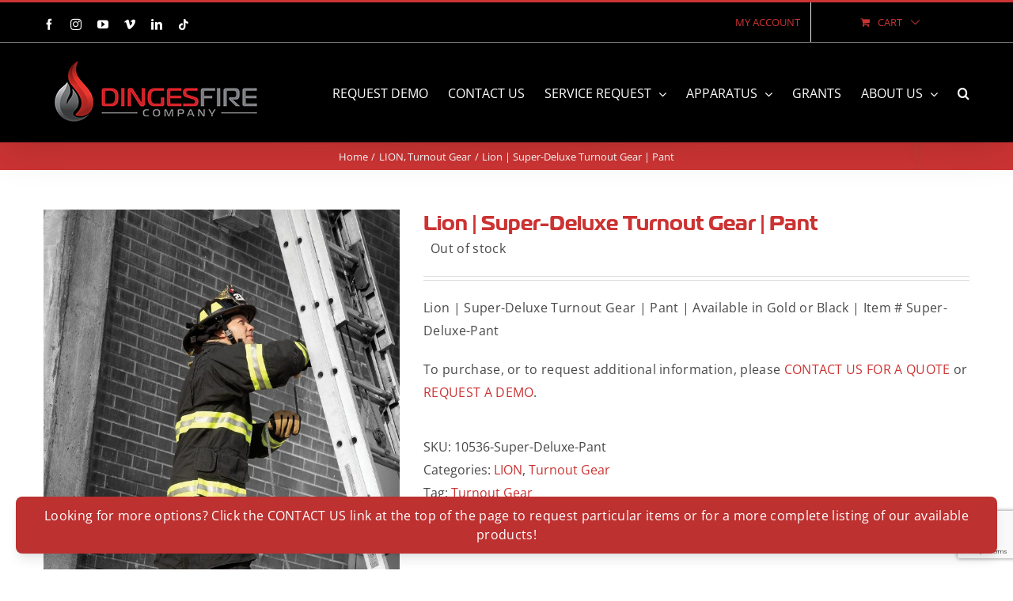

--- FILE ---
content_type: text/html; charset=utf-8
request_url: https://www.google.com/recaptcha/api2/anchor?ar=1&k=6LfHrSkUAAAAAPnKk5cT6JuKlKPzbwyTYuO8--Vr&co=aHR0cHM6Ly93d3cuZGluZ2VzZmlyZS5jb206NDQz&hl=en&v=PoyoqOPhxBO7pBk68S4YbpHZ&size=invisible&anchor-ms=20000&execute-ms=30000&cb=yzzlmfmn2yz8
body_size: 49399
content:
<!DOCTYPE HTML><html dir="ltr" lang="en"><head><meta http-equiv="Content-Type" content="text/html; charset=UTF-8">
<meta http-equiv="X-UA-Compatible" content="IE=edge">
<title>reCAPTCHA</title>
<style type="text/css">
/* cyrillic-ext */
@font-face {
  font-family: 'Roboto';
  font-style: normal;
  font-weight: 400;
  font-stretch: 100%;
  src: url(//fonts.gstatic.com/s/roboto/v48/KFO7CnqEu92Fr1ME7kSn66aGLdTylUAMa3GUBHMdazTgWw.woff2) format('woff2');
  unicode-range: U+0460-052F, U+1C80-1C8A, U+20B4, U+2DE0-2DFF, U+A640-A69F, U+FE2E-FE2F;
}
/* cyrillic */
@font-face {
  font-family: 'Roboto';
  font-style: normal;
  font-weight: 400;
  font-stretch: 100%;
  src: url(//fonts.gstatic.com/s/roboto/v48/KFO7CnqEu92Fr1ME7kSn66aGLdTylUAMa3iUBHMdazTgWw.woff2) format('woff2');
  unicode-range: U+0301, U+0400-045F, U+0490-0491, U+04B0-04B1, U+2116;
}
/* greek-ext */
@font-face {
  font-family: 'Roboto';
  font-style: normal;
  font-weight: 400;
  font-stretch: 100%;
  src: url(//fonts.gstatic.com/s/roboto/v48/KFO7CnqEu92Fr1ME7kSn66aGLdTylUAMa3CUBHMdazTgWw.woff2) format('woff2');
  unicode-range: U+1F00-1FFF;
}
/* greek */
@font-face {
  font-family: 'Roboto';
  font-style: normal;
  font-weight: 400;
  font-stretch: 100%;
  src: url(//fonts.gstatic.com/s/roboto/v48/KFO7CnqEu92Fr1ME7kSn66aGLdTylUAMa3-UBHMdazTgWw.woff2) format('woff2');
  unicode-range: U+0370-0377, U+037A-037F, U+0384-038A, U+038C, U+038E-03A1, U+03A3-03FF;
}
/* math */
@font-face {
  font-family: 'Roboto';
  font-style: normal;
  font-weight: 400;
  font-stretch: 100%;
  src: url(//fonts.gstatic.com/s/roboto/v48/KFO7CnqEu92Fr1ME7kSn66aGLdTylUAMawCUBHMdazTgWw.woff2) format('woff2');
  unicode-range: U+0302-0303, U+0305, U+0307-0308, U+0310, U+0312, U+0315, U+031A, U+0326-0327, U+032C, U+032F-0330, U+0332-0333, U+0338, U+033A, U+0346, U+034D, U+0391-03A1, U+03A3-03A9, U+03B1-03C9, U+03D1, U+03D5-03D6, U+03F0-03F1, U+03F4-03F5, U+2016-2017, U+2034-2038, U+203C, U+2040, U+2043, U+2047, U+2050, U+2057, U+205F, U+2070-2071, U+2074-208E, U+2090-209C, U+20D0-20DC, U+20E1, U+20E5-20EF, U+2100-2112, U+2114-2115, U+2117-2121, U+2123-214F, U+2190, U+2192, U+2194-21AE, U+21B0-21E5, U+21F1-21F2, U+21F4-2211, U+2213-2214, U+2216-22FF, U+2308-230B, U+2310, U+2319, U+231C-2321, U+2336-237A, U+237C, U+2395, U+239B-23B7, U+23D0, U+23DC-23E1, U+2474-2475, U+25AF, U+25B3, U+25B7, U+25BD, U+25C1, U+25CA, U+25CC, U+25FB, U+266D-266F, U+27C0-27FF, U+2900-2AFF, U+2B0E-2B11, U+2B30-2B4C, U+2BFE, U+3030, U+FF5B, U+FF5D, U+1D400-1D7FF, U+1EE00-1EEFF;
}
/* symbols */
@font-face {
  font-family: 'Roboto';
  font-style: normal;
  font-weight: 400;
  font-stretch: 100%;
  src: url(//fonts.gstatic.com/s/roboto/v48/KFO7CnqEu92Fr1ME7kSn66aGLdTylUAMaxKUBHMdazTgWw.woff2) format('woff2');
  unicode-range: U+0001-000C, U+000E-001F, U+007F-009F, U+20DD-20E0, U+20E2-20E4, U+2150-218F, U+2190, U+2192, U+2194-2199, U+21AF, U+21E6-21F0, U+21F3, U+2218-2219, U+2299, U+22C4-22C6, U+2300-243F, U+2440-244A, U+2460-24FF, U+25A0-27BF, U+2800-28FF, U+2921-2922, U+2981, U+29BF, U+29EB, U+2B00-2BFF, U+4DC0-4DFF, U+FFF9-FFFB, U+10140-1018E, U+10190-1019C, U+101A0, U+101D0-101FD, U+102E0-102FB, U+10E60-10E7E, U+1D2C0-1D2D3, U+1D2E0-1D37F, U+1F000-1F0FF, U+1F100-1F1AD, U+1F1E6-1F1FF, U+1F30D-1F30F, U+1F315, U+1F31C, U+1F31E, U+1F320-1F32C, U+1F336, U+1F378, U+1F37D, U+1F382, U+1F393-1F39F, U+1F3A7-1F3A8, U+1F3AC-1F3AF, U+1F3C2, U+1F3C4-1F3C6, U+1F3CA-1F3CE, U+1F3D4-1F3E0, U+1F3ED, U+1F3F1-1F3F3, U+1F3F5-1F3F7, U+1F408, U+1F415, U+1F41F, U+1F426, U+1F43F, U+1F441-1F442, U+1F444, U+1F446-1F449, U+1F44C-1F44E, U+1F453, U+1F46A, U+1F47D, U+1F4A3, U+1F4B0, U+1F4B3, U+1F4B9, U+1F4BB, U+1F4BF, U+1F4C8-1F4CB, U+1F4D6, U+1F4DA, U+1F4DF, U+1F4E3-1F4E6, U+1F4EA-1F4ED, U+1F4F7, U+1F4F9-1F4FB, U+1F4FD-1F4FE, U+1F503, U+1F507-1F50B, U+1F50D, U+1F512-1F513, U+1F53E-1F54A, U+1F54F-1F5FA, U+1F610, U+1F650-1F67F, U+1F687, U+1F68D, U+1F691, U+1F694, U+1F698, U+1F6AD, U+1F6B2, U+1F6B9-1F6BA, U+1F6BC, U+1F6C6-1F6CF, U+1F6D3-1F6D7, U+1F6E0-1F6EA, U+1F6F0-1F6F3, U+1F6F7-1F6FC, U+1F700-1F7FF, U+1F800-1F80B, U+1F810-1F847, U+1F850-1F859, U+1F860-1F887, U+1F890-1F8AD, U+1F8B0-1F8BB, U+1F8C0-1F8C1, U+1F900-1F90B, U+1F93B, U+1F946, U+1F984, U+1F996, U+1F9E9, U+1FA00-1FA6F, U+1FA70-1FA7C, U+1FA80-1FA89, U+1FA8F-1FAC6, U+1FACE-1FADC, U+1FADF-1FAE9, U+1FAF0-1FAF8, U+1FB00-1FBFF;
}
/* vietnamese */
@font-face {
  font-family: 'Roboto';
  font-style: normal;
  font-weight: 400;
  font-stretch: 100%;
  src: url(//fonts.gstatic.com/s/roboto/v48/KFO7CnqEu92Fr1ME7kSn66aGLdTylUAMa3OUBHMdazTgWw.woff2) format('woff2');
  unicode-range: U+0102-0103, U+0110-0111, U+0128-0129, U+0168-0169, U+01A0-01A1, U+01AF-01B0, U+0300-0301, U+0303-0304, U+0308-0309, U+0323, U+0329, U+1EA0-1EF9, U+20AB;
}
/* latin-ext */
@font-face {
  font-family: 'Roboto';
  font-style: normal;
  font-weight: 400;
  font-stretch: 100%;
  src: url(//fonts.gstatic.com/s/roboto/v48/KFO7CnqEu92Fr1ME7kSn66aGLdTylUAMa3KUBHMdazTgWw.woff2) format('woff2');
  unicode-range: U+0100-02BA, U+02BD-02C5, U+02C7-02CC, U+02CE-02D7, U+02DD-02FF, U+0304, U+0308, U+0329, U+1D00-1DBF, U+1E00-1E9F, U+1EF2-1EFF, U+2020, U+20A0-20AB, U+20AD-20C0, U+2113, U+2C60-2C7F, U+A720-A7FF;
}
/* latin */
@font-face {
  font-family: 'Roboto';
  font-style: normal;
  font-weight: 400;
  font-stretch: 100%;
  src: url(//fonts.gstatic.com/s/roboto/v48/KFO7CnqEu92Fr1ME7kSn66aGLdTylUAMa3yUBHMdazQ.woff2) format('woff2');
  unicode-range: U+0000-00FF, U+0131, U+0152-0153, U+02BB-02BC, U+02C6, U+02DA, U+02DC, U+0304, U+0308, U+0329, U+2000-206F, U+20AC, U+2122, U+2191, U+2193, U+2212, U+2215, U+FEFF, U+FFFD;
}
/* cyrillic-ext */
@font-face {
  font-family: 'Roboto';
  font-style: normal;
  font-weight: 500;
  font-stretch: 100%;
  src: url(//fonts.gstatic.com/s/roboto/v48/KFO7CnqEu92Fr1ME7kSn66aGLdTylUAMa3GUBHMdazTgWw.woff2) format('woff2');
  unicode-range: U+0460-052F, U+1C80-1C8A, U+20B4, U+2DE0-2DFF, U+A640-A69F, U+FE2E-FE2F;
}
/* cyrillic */
@font-face {
  font-family: 'Roboto';
  font-style: normal;
  font-weight: 500;
  font-stretch: 100%;
  src: url(//fonts.gstatic.com/s/roboto/v48/KFO7CnqEu92Fr1ME7kSn66aGLdTylUAMa3iUBHMdazTgWw.woff2) format('woff2');
  unicode-range: U+0301, U+0400-045F, U+0490-0491, U+04B0-04B1, U+2116;
}
/* greek-ext */
@font-face {
  font-family: 'Roboto';
  font-style: normal;
  font-weight: 500;
  font-stretch: 100%;
  src: url(//fonts.gstatic.com/s/roboto/v48/KFO7CnqEu92Fr1ME7kSn66aGLdTylUAMa3CUBHMdazTgWw.woff2) format('woff2');
  unicode-range: U+1F00-1FFF;
}
/* greek */
@font-face {
  font-family: 'Roboto';
  font-style: normal;
  font-weight: 500;
  font-stretch: 100%;
  src: url(//fonts.gstatic.com/s/roboto/v48/KFO7CnqEu92Fr1ME7kSn66aGLdTylUAMa3-UBHMdazTgWw.woff2) format('woff2');
  unicode-range: U+0370-0377, U+037A-037F, U+0384-038A, U+038C, U+038E-03A1, U+03A3-03FF;
}
/* math */
@font-face {
  font-family: 'Roboto';
  font-style: normal;
  font-weight: 500;
  font-stretch: 100%;
  src: url(//fonts.gstatic.com/s/roboto/v48/KFO7CnqEu92Fr1ME7kSn66aGLdTylUAMawCUBHMdazTgWw.woff2) format('woff2');
  unicode-range: U+0302-0303, U+0305, U+0307-0308, U+0310, U+0312, U+0315, U+031A, U+0326-0327, U+032C, U+032F-0330, U+0332-0333, U+0338, U+033A, U+0346, U+034D, U+0391-03A1, U+03A3-03A9, U+03B1-03C9, U+03D1, U+03D5-03D6, U+03F0-03F1, U+03F4-03F5, U+2016-2017, U+2034-2038, U+203C, U+2040, U+2043, U+2047, U+2050, U+2057, U+205F, U+2070-2071, U+2074-208E, U+2090-209C, U+20D0-20DC, U+20E1, U+20E5-20EF, U+2100-2112, U+2114-2115, U+2117-2121, U+2123-214F, U+2190, U+2192, U+2194-21AE, U+21B0-21E5, U+21F1-21F2, U+21F4-2211, U+2213-2214, U+2216-22FF, U+2308-230B, U+2310, U+2319, U+231C-2321, U+2336-237A, U+237C, U+2395, U+239B-23B7, U+23D0, U+23DC-23E1, U+2474-2475, U+25AF, U+25B3, U+25B7, U+25BD, U+25C1, U+25CA, U+25CC, U+25FB, U+266D-266F, U+27C0-27FF, U+2900-2AFF, U+2B0E-2B11, U+2B30-2B4C, U+2BFE, U+3030, U+FF5B, U+FF5D, U+1D400-1D7FF, U+1EE00-1EEFF;
}
/* symbols */
@font-face {
  font-family: 'Roboto';
  font-style: normal;
  font-weight: 500;
  font-stretch: 100%;
  src: url(//fonts.gstatic.com/s/roboto/v48/KFO7CnqEu92Fr1ME7kSn66aGLdTylUAMaxKUBHMdazTgWw.woff2) format('woff2');
  unicode-range: U+0001-000C, U+000E-001F, U+007F-009F, U+20DD-20E0, U+20E2-20E4, U+2150-218F, U+2190, U+2192, U+2194-2199, U+21AF, U+21E6-21F0, U+21F3, U+2218-2219, U+2299, U+22C4-22C6, U+2300-243F, U+2440-244A, U+2460-24FF, U+25A0-27BF, U+2800-28FF, U+2921-2922, U+2981, U+29BF, U+29EB, U+2B00-2BFF, U+4DC0-4DFF, U+FFF9-FFFB, U+10140-1018E, U+10190-1019C, U+101A0, U+101D0-101FD, U+102E0-102FB, U+10E60-10E7E, U+1D2C0-1D2D3, U+1D2E0-1D37F, U+1F000-1F0FF, U+1F100-1F1AD, U+1F1E6-1F1FF, U+1F30D-1F30F, U+1F315, U+1F31C, U+1F31E, U+1F320-1F32C, U+1F336, U+1F378, U+1F37D, U+1F382, U+1F393-1F39F, U+1F3A7-1F3A8, U+1F3AC-1F3AF, U+1F3C2, U+1F3C4-1F3C6, U+1F3CA-1F3CE, U+1F3D4-1F3E0, U+1F3ED, U+1F3F1-1F3F3, U+1F3F5-1F3F7, U+1F408, U+1F415, U+1F41F, U+1F426, U+1F43F, U+1F441-1F442, U+1F444, U+1F446-1F449, U+1F44C-1F44E, U+1F453, U+1F46A, U+1F47D, U+1F4A3, U+1F4B0, U+1F4B3, U+1F4B9, U+1F4BB, U+1F4BF, U+1F4C8-1F4CB, U+1F4D6, U+1F4DA, U+1F4DF, U+1F4E3-1F4E6, U+1F4EA-1F4ED, U+1F4F7, U+1F4F9-1F4FB, U+1F4FD-1F4FE, U+1F503, U+1F507-1F50B, U+1F50D, U+1F512-1F513, U+1F53E-1F54A, U+1F54F-1F5FA, U+1F610, U+1F650-1F67F, U+1F687, U+1F68D, U+1F691, U+1F694, U+1F698, U+1F6AD, U+1F6B2, U+1F6B9-1F6BA, U+1F6BC, U+1F6C6-1F6CF, U+1F6D3-1F6D7, U+1F6E0-1F6EA, U+1F6F0-1F6F3, U+1F6F7-1F6FC, U+1F700-1F7FF, U+1F800-1F80B, U+1F810-1F847, U+1F850-1F859, U+1F860-1F887, U+1F890-1F8AD, U+1F8B0-1F8BB, U+1F8C0-1F8C1, U+1F900-1F90B, U+1F93B, U+1F946, U+1F984, U+1F996, U+1F9E9, U+1FA00-1FA6F, U+1FA70-1FA7C, U+1FA80-1FA89, U+1FA8F-1FAC6, U+1FACE-1FADC, U+1FADF-1FAE9, U+1FAF0-1FAF8, U+1FB00-1FBFF;
}
/* vietnamese */
@font-face {
  font-family: 'Roboto';
  font-style: normal;
  font-weight: 500;
  font-stretch: 100%;
  src: url(//fonts.gstatic.com/s/roboto/v48/KFO7CnqEu92Fr1ME7kSn66aGLdTylUAMa3OUBHMdazTgWw.woff2) format('woff2');
  unicode-range: U+0102-0103, U+0110-0111, U+0128-0129, U+0168-0169, U+01A0-01A1, U+01AF-01B0, U+0300-0301, U+0303-0304, U+0308-0309, U+0323, U+0329, U+1EA0-1EF9, U+20AB;
}
/* latin-ext */
@font-face {
  font-family: 'Roboto';
  font-style: normal;
  font-weight: 500;
  font-stretch: 100%;
  src: url(//fonts.gstatic.com/s/roboto/v48/KFO7CnqEu92Fr1ME7kSn66aGLdTylUAMa3KUBHMdazTgWw.woff2) format('woff2');
  unicode-range: U+0100-02BA, U+02BD-02C5, U+02C7-02CC, U+02CE-02D7, U+02DD-02FF, U+0304, U+0308, U+0329, U+1D00-1DBF, U+1E00-1E9F, U+1EF2-1EFF, U+2020, U+20A0-20AB, U+20AD-20C0, U+2113, U+2C60-2C7F, U+A720-A7FF;
}
/* latin */
@font-face {
  font-family: 'Roboto';
  font-style: normal;
  font-weight: 500;
  font-stretch: 100%;
  src: url(//fonts.gstatic.com/s/roboto/v48/KFO7CnqEu92Fr1ME7kSn66aGLdTylUAMa3yUBHMdazQ.woff2) format('woff2');
  unicode-range: U+0000-00FF, U+0131, U+0152-0153, U+02BB-02BC, U+02C6, U+02DA, U+02DC, U+0304, U+0308, U+0329, U+2000-206F, U+20AC, U+2122, U+2191, U+2193, U+2212, U+2215, U+FEFF, U+FFFD;
}
/* cyrillic-ext */
@font-face {
  font-family: 'Roboto';
  font-style: normal;
  font-weight: 900;
  font-stretch: 100%;
  src: url(//fonts.gstatic.com/s/roboto/v48/KFO7CnqEu92Fr1ME7kSn66aGLdTylUAMa3GUBHMdazTgWw.woff2) format('woff2');
  unicode-range: U+0460-052F, U+1C80-1C8A, U+20B4, U+2DE0-2DFF, U+A640-A69F, U+FE2E-FE2F;
}
/* cyrillic */
@font-face {
  font-family: 'Roboto';
  font-style: normal;
  font-weight: 900;
  font-stretch: 100%;
  src: url(//fonts.gstatic.com/s/roboto/v48/KFO7CnqEu92Fr1ME7kSn66aGLdTylUAMa3iUBHMdazTgWw.woff2) format('woff2');
  unicode-range: U+0301, U+0400-045F, U+0490-0491, U+04B0-04B1, U+2116;
}
/* greek-ext */
@font-face {
  font-family: 'Roboto';
  font-style: normal;
  font-weight: 900;
  font-stretch: 100%;
  src: url(//fonts.gstatic.com/s/roboto/v48/KFO7CnqEu92Fr1ME7kSn66aGLdTylUAMa3CUBHMdazTgWw.woff2) format('woff2');
  unicode-range: U+1F00-1FFF;
}
/* greek */
@font-face {
  font-family: 'Roboto';
  font-style: normal;
  font-weight: 900;
  font-stretch: 100%;
  src: url(//fonts.gstatic.com/s/roboto/v48/KFO7CnqEu92Fr1ME7kSn66aGLdTylUAMa3-UBHMdazTgWw.woff2) format('woff2');
  unicode-range: U+0370-0377, U+037A-037F, U+0384-038A, U+038C, U+038E-03A1, U+03A3-03FF;
}
/* math */
@font-face {
  font-family: 'Roboto';
  font-style: normal;
  font-weight: 900;
  font-stretch: 100%;
  src: url(//fonts.gstatic.com/s/roboto/v48/KFO7CnqEu92Fr1ME7kSn66aGLdTylUAMawCUBHMdazTgWw.woff2) format('woff2');
  unicode-range: U+0302-0303, U+0305, U+0307-0308, U+0310, U+0312, U+0315, U+031A, U+0326-0327, U+032C, U+032F-0330, U+0332-0333, U+0338, U+033A, U+0346, U+034D, U+0391-03A1, U+03A3-03A9, U+03B1-03C9, U+03D1, U+03D5-03D6, U+03F0-03F1, U+03F4-03F5, U+2016-2017, U+2034-2038, U+203C, U+2040, U+2043, U+2047, U+2050, U+2057, U+205F, U+2070-2071, U+2074-208E, U+2090-209C, U+20D0-20DC, U+20E1, U+20E5-20EF, U+2100-2112, U+2114-2115, U+2117-2121, U+2123-214F, U+2190, U+2192, U+2194-21AE, U+21B0-21E5, U+21F1-21F2, U+21F4-2211, U+2213-2214, U+2216-22FF, U+2308-230B, U+2310, U+2319, U+231C-2321, U+2336-237A, U+237C, U+2395, U+239B-23B7, U+23D0, U+23DC-23E1, U+2474-2475, U+25AF, U+25B3, U+25B7, U+25BD, U+25C1, U+25CA, U+25CC, U+25FB, U+266D-266F, U+27C0-27FF, U+2900-2AFF, U+2B0E-2B11, U+2B30-2B4C, U+2BFE, U+3030, U+FF5B, U+FF5D, U+1D400-1D7FF, U+1EE00-1EEFF;
}
/* symbols */
@font-face {
  font-family: 'Roboto';
  font-style: normal;
  font-weight: 900;
  font-stretch: 100%;
  src: url(//fonts.gstatic.com/s/roboto/v48/KFO7CnqEu92Fr1ME7kSn66aGLdTylUAMaxKUBHMdazTgWw.woff2) format('woff2');
  unicode-range: U+0001-000C, U+000E-001F, U+007F-009F, U+20DD-20E0, U+20E2-20E4, U+2150-218F, U+2190, U+2192, U+2194-2199, U+21AF, U+21E6-21F0, U+21F3, U+2218-2219, U+2299, U+22C4-22C6, U+2300-243F, U+2440-244A, U+2460-24FF, U+25A0-27BF, U+2800-28FF, U+2921-2922, U+2981, U+29BF, U+29EB, U+2B00-2BFF, U+4DC0-4DFF, U+FFF9-FFFB, U+10140-1018E, U+10190-1019C, U+101A0, U+101D0-101FD, U+102E0-102FB, U+10E60-10E7E, U+1D2C0-1D2D3, U+1D2E0-1D37F, U+1F000-1F0FF, U+1F100-1F1AD, U+1F1E6-1F1FF, U+1F30D-1F30F, U+1F315, U+1F31C, U+1F31E, U+1F320-1F32C, U+1F336, U+1F378, U+1F37D, U+1F382, U+1F393-1F39F, U+1F3A7-1F3A8, U+1F3AC-1F3AF, U+1F3C2, U+1F3C4-1F3C6, U+1F3CA-1F3CE, U+1F3D4-1F3E0, U+1F3ED, U+1F3F1-1F3F3, U+1F3F5-1F3F7, U+1F408, U+1F415, U+1F41F, U+1F426, U+1F43F, U+1F441-1F442, U+1F444, U+1F446-1F449, U+1F44C-1F44E, U+1F453, U+1F46A, U+1F47D, U+1F4A3, U+1F4B0, U+1F4B3, U+1F4B9, U+1F4BB, U+1F4BF, U+1F4C8-1F4CB, U+1F4D6, U+1F4DA, U+1F4DF, U+1F4E3-1F4E6, U+1F4EA-1F4ED, U+1F4F7, U+1F4F9-1F4FB, U+1F4FD-1F4FE, U+1F503, U+1F507-1F50B, U+1F50D, U+1F512-1F513, U+1F53E-1F54A, U+1F54F-1F5FA, U+1F610, U+1F650-1F67F, U+1F687, U+1F68D, U+1F691, U+1F694, U+1F698, U+1F6AD, U+1F6B2, U+1F6B9-1F6BA, U+1F6BC, U+1F6C6-1F6CF, U+1F6D3-1F6D7, U+1F6E0-1F6EA, U+1F6F0-1F6F3, U+1F6F7-1F6FC, U+1F700-1F7FF, U+1F800-1F80B, U+1F810-1F847, U+1F850-1F859, U+1F860-1F887, U+1F890-1F8AD, U+1F8B0-1F8BB, U+1F8C0-1F8C1, U+1F900-1F90B, U+1F93B, U+1F946, U+1F984, U+1F996, U+1F9E9, U+1FA00-1FA6F, U+1FA70-1FA7C, U+1FA80-1FA89, U+1FA8F-1FAC6, U+1FACE-1FADC, U+1FADF-1FAE9, U+1FAF0-1FAF8, U+1FB00-1FBFF;
}
/* vietnamese */
@font-face {
  font-family: 'Roboto';
  font-style: normal;
  font-weight: 900;
  font-stretch: 100%;
  src: url(//fonts.gstatic.com/s/roboto/v48/KFO7CnqEu92Fr1ME7kSn66aGLdTylUAMa3OUBHMdazTgWw.woff2) format('woff2');
  unicode-range: U+0102-0103, U+0110-0111, U+0128-0129, U+0168-0169, U+01A0-01A1, U+01AF-01B0, U+0300-0301, U+0303-0304, U+0308-0309, U+0323, U+0329, U+1EA0-1EF9, U+20AB;
}
/* latin-ext */
@font-face {
  font-family: 'Roboto';
  font-style: normal;
  font-weight: 900;
  font-stretch: 100%;
  src: url(//fonts.gstatic.com/s/roboto/v48/KFO7CnqEu92Fr1ME7kSn66aGLdTylUAMa3KUBHMdazTgWw.woff2) format('woff2');
  unicode-range: U+0100-02BA, U+02BD-02C5, U+02C7-02CC, U+02CE-02D7, U+02DD-02FF, U+0304, U+0308, U+0329, U+1D00-1DBF, U+1E00-1E9F, U+1EF2-1EFF, U+2020, U+20A0-20AB, U+20AD-20C0, U+2113, U+2C60-2C7F, U+A720-A7FF;
}
/* latin */
@font-face {
  font-family: 'Roboto';
  font-style: normal;
  font-weight: 900;
  font-stretch: 100%;
  src: url(//fonts.gstatic.com/s/roboto/v48/KFO7CnqEu92Fr1ME7kSn66aGLdTylUAMa3yUBHMdazQ.woff2) format('woff2');
  unicode-range: U+0000-00FF, U+0131, U+0152-0153, U+02BB-02BC, U+02C6, U+02DA, U+02DC, U+0304, U+0308, U+0329, U+2000-206F, U+20AC, U+2122, U+2191, U+2193, U+2212, U+2215, U+FEFF, U+FFFD;
}

</style>
<link rel="stylesheet" type="text/css" href="https://www.gstatic.com/recaptcha/releases/PoyoqOPhxBO7pBk68S4YbpHZ/styles__ltr.css">
<script nonce="Cd8bL7TP8ay7inxe_DsXlQ" type="text/javascript">window['__recaptcha_api'] = 'https://www.google.com/recaptcha/api2/';</script>
<script type="text/javascript" src="https://www.gstatic.com/recaptcha/releases/PoyoqOPhxBO7pBk68S4YbpHZ/recaptcha__en.js" nonce="Cd8bL7TP8ay7inxe_DsXlQ">
      
    </script></head>
<body><div id="rc-anchor-alert" class="rc-anchor-alert"></div>
<input type="hidden" id="recaptcha-token" value="[base64]">
<script type="text/javascript" nonce="Cd8bL7TP8ay7inxe_DsXlQ">
      recaptcha.anchor.Main.init("[\x22ainput\x22,[\x22bgdata\x22,\x22\x22,\[base64]/[base64]/[base64]/[base64]/[base64]/UltsKytdPUU6KEU8MjA0OD9SW2wrK109RT4+NnwxOTI6KChFJjY0NTEyKT09NTUyOTYmJk0rMTxjLmxlbmd0aCYmKGMuY2hhckNvZGVBdChNKzEpJjY0NTEyKT09NTYzMjA/[base64]/[base64]/[base64]/[base64]/[base64]/[base64]/[base64]\x22,\[base64]\\u003d\x22,\[base64]/CnBrClWN/[base64]/DnsOsQsKFwprCkcOzwrpuYMK8wo3ChQzCtMKBwoTCmxV7wq50w6jCrsKaw7DCim3DnQ84wrvCm8K6w4IMwpfDiy0ewpzChWxJA8OFLMOnw7d+w6lmw7bCosOKEDZ2w6xfw7jCmX7DkGjDu1HDk1sEw5lyX8KcQW/DjwoCdXYaWcKEwrjCiA5lw7nDisO7w5zDgXFHNWAkw7zDomDDpUUvIC5fTsKiwoYEesObw57DhAsxJsOQwrvCi8Kic8OfCMOJwphKTMOGHRgKSMOyw7XCpcKbwrFrw6Y7X37CmAzDv8KAw6fDl8OhIyJrYWo7KVXDjXfCnC/DnClwwpTChmvCkjbCkMK9w50CwpYmMX9NDsOqw63DhxkOwpPCrBBAwqrCs3wtw4UGw7hxw6kOwpnCjsOfLsOXwqlEaVNxw5PDjEbCscKvQFBRwpXCtBwTA8KPLDcgFCl9LsOZwo/[base64]/DoSrCnsKvW2Flwr7CgCzCvHTCtDB5BsKUSMOKDV7Dt8KlwrzDusKqQwzCgWU7BcOVG8O0wppiw7zCrsOcLMKzw4jCkzPCsgrClHEBasKKSyMRw6/ChQx3X8OmwrbCtnzDrSw3wodqwq0fM1HCpkXDt1HDri7DhULDgRrCusOuwoI1w5JAw5bCv0lawq15wqvCqnHChsKnw47DlsOQYMOswq1FGAF+wonCu8OGw5ESw4LCrMKfIBDDvgDDk0jCmMO1WMOTw5Zlw4pwwqB9w6Q/w5sbw53DucKyfcOYwqnDnMK0cMKkV8KrAsKyFcO3w77CiWwaw68KwoMuwqHDnGTDr0nCmxTDiFLDsh7CigksY0wDworCvR/DlsKtET4RBB3DocKreD3DpRnDmg7CtcKpw6DDqsKfCE/[base64]/DmMODbnApZMKjw7tjw67Dniccw6HDh8Oxw6bCrMKDwrbCk8KDPsKdwo5uwrQawod/w53CriwkwojCvCrDvFHDsRZhXcOqwqV1w7Y1I8OpwqDDncKddx3CrBEefwjCn8OjacKnwqjDvDTCslQJVcKvw4VTw7dOCzF9w6rDjMK7ScOlf8KcwqhMwrHDgk/[base64]/RyE0CCZyw4JLF0LDk8KWUcKXwobDpHLCvcK8wpnDg8Kvwo/DsSzCocKVTxbDocK+wqHDicKmw7zCusO+FhbDnUPCjsO0wpbCocOxbMOPwoPDpU5JBzMABcOuW0UhGMOUAMKqVxpEw4HCtMOSZMKfemE+woDDrk4Owo0aJcK/wobDoVUNw7tgJMKhw6LCgcOsw47CicK3JsKaTgRgSy/DtMOfw7wPwrdPcVppw4LDlWfDkMKewo3Cs8OmwojCt8OXw5MkB8KZUj/[base64]/[base64]/CkMKLPcKMw7Qvw6Y4wpIQDMOMAcKvwonDq8KoB3Vxw5HDg8KMw6Mje8O4w4DCoADChMOow5USw5bCu8Khwo/CocK8w6HDtcKZw6Jnw5rDkMOhTmwtbMKdwrfDkMOkw7YKOyIewqVgYmbCvzHCusOZw5XCr8KdZMKfV0nDtGouwpgHw7JBwpnCo2vDt8OhTRvDi2nDvsK2wp3DjjjDqhjCrsO+woUfaDfCtW40w6hFw7Naw5xBK8KNMyh8w4TCqMKDw4jCmCTDkSbCvWzCinrCoDt/WcOABFhXL8Kjwo7DiAsVw7XCpS7DhcOSJsKxcGrCisOqw5jChXjDrBh4wo/CnR9VEEFnwoQLT8OzIcOgw4rCuWPCgEjCpsKSU8KkKARWSC0Jw6LDg8KUw6/Cp3AaRQ/CijQNJMO8XBJbfzXDiWPCjQIhwqYiwqRzZMK/wp5Yw4hGwp0+bsKDeTA3XCHDoFHDqBc4QywXBAHDr8Kkw4Zow73Dt8OTw4stwqPCn8K/CSt0wojCkRPChVJqTMOWfMKSwoXCqMKUw6jClsOMSV7DqMONfXvDgDRDQ0Z+wqkxwqg+w7HDgcKGw7PCpMKDwqUFRnbDnUcHwqvCgsOtdGhgw41Iw55rw4nCksOMw4TDvsOpbxp4wq0XwodPYkjCicKxw6gNwohEwrZvSRDDrcOwBCk5TB/[base64]/wrvDp8K1MQosw4nDjsOlw4rCkVHCmXJSwp9qFsOETsO6w5TCosKiw6rDlWvCusO5LMK2Y8Kvw73Du31yMnZPWsKgSMKqO8K2wo/CusObw686w4BhwrDCjxkfw4jDk2/[base64]/DcKjX8KnUsKpwqjDtS1sw6BYYEcwCHoZUDPDgMOhGQXDqcOUXcOow77CsgPDlcK3UBYkBMOtQjoTbsO3Ai3DmCMsNsK3w7HCs8KvPnDDjmfCusO3wqfCmMOtXcK9w4jCuC/Cp8K4wqdIwqwxNzDDpQ5DwqZ7wo4fHUB+wpjCnsKrEsO0V2XDm0MHwofDrMOLw5jDuR5kw5PDqsOeb8OUbUltTDrCvGIITMKGwpvDk3YpDn52djnCtW/CqztUwoJBKQDCoynCumNbOMOHwqbCtEfDocOqUFlrw6NAXW9bw5fDjsKkw4YBwpwhw59Pwr/DlTcxcU7CoGANQsK3EcKdwq/DgDzDgC/CtR16DMK3wq1sAwTClcOBwprCvivCmcOIwpPDlkJ7DyXDnULDvcKpwqR/w5zCrnUywrXDgFErw6zDh1dgP8K1bcKdDMKgwrVEw7HDtMOxM2PDiBXCjQ3Cn0TCrFHDmmLDpz/CscKlQcK9AsKBWsKiA0fCmVl7wr7DmEgGP081cx/DtU/[base64]/wofCjkNkZ8OsLcOlw4NkwrTCisKGw6ggXCJ/[base64]/w7kdwo/[base64]/ChcKGDcKcQGvDoHvCpsO0w6wXFW7DgR/CjMOfw4bDgGl7bcOOw6Evw6cwwogSahxveB4ew7LDkRgIUcKMwq9awpxQwrfCo8KMw6rCqnATw4wFwoI1ZE1qw7gGwrsEwoXDtAtMw6PCosOiwqYiW8OUAsOcw5Mww4bClxjCscKLwqDDrMO/w6lWOsOjwrsFTsO9w7XDrcKOwpQeXMKxwoIsw7/[base64]/[base64]/wp4UworCnhnCtAjCqSsNwp9yJDfCicK7wr3DjMKyFcOtw7zCkiDDjxpROQbCujcCNl9YwqLDgsOCIsKdwqsyw6/[base64]/w4XDqMONwphSw7vDkMKAw5TCmsK4AWF0GcOowqNsw5TDnHpycDrDq10FYsOYw6rDjsKDw5wpUsKxEsO8VMOFw4PCvCATJ8Oiw5rCr1/DgcOPHS51wofCskgrJMKxTGLCrsKVw70XwrR6wqDDgCBtw6/DhsOow6fDnlVhwovDgsO5JH5kwqnCk8KUWsKKwp8KZEInwoIOwr7DtF08wqXCvB1efGfDlS7CuiXDhsKpFcOywpoVbCjClAXCqAHCgEPDhngjwrZpw6RTwpvCpDnDmiXCmcOrZjDCrk/[base64]/w4jDrC3Cg8KcBj/DihTDucKRwppKwqI+ZwDCqsKVFF97Ymw6Dz/Dg19hw63Ci8O/[base64]/w7DCnMKhWMOJbGYfwrhxeMOuwqZ2RMKDIcOIwpg3w4/[base64]/[base64]/DtMOgYWLDpcOBTDbDgSMdwqkXSMKHak5Ow5YdwooswpzDmB3CpA14w4PDi8KSw5gVBMOGwqDChcKDwobCpwTDsR1rDibCocOMOx4qwr8Gw41Uw6jCuixnGcOKFFAZPgLCnsKgwpjDiUZ4wroHNHYCBTFgw59aJTwkw5R3w5UPZTJ3wq/[base64]/Ds8K5w7AiTMKUUMKbw592woXDuV3DrsKbw43Crm/DqhdTKw/Dn8K+w7shw6jDs23CosOWJMKJNMKew4jDmcO/w7hVw4fCsjjCnMOsw7/[base64]/McKyKMKxeMOPSSp3VcKbw5bCj0oSXcOCVCoVXyLDk17DtMKqHUhsw6TCvml0wqdVZi7DvDlLwrvDoRzCn2sweG5Lw63Cox5XGMO/wrcEwojCuTgFw77CpRFwdcOvfMKRH8KsK8OnaQTDigJew7HCuwLDnSdBFMKVw5knwpnDusKVc8ODGVrDn8K0ccOWfMKPw5fDi8KtHz5zfcO3w6bCoVDCpWRIwr4TV8KUwq/CgcOCPgovWcObwrfDsFYeesKCw7vCgX/Cq8Ojw4xVfWFjwpPDkG7DtsOvw7A9wqzDlcKkwo3CimRgZyzCssKyJsOAwrrCvcK+w6EUw7HCs8O0F1nDhMKLXjrCm8OXWgHCqR/CrcKHZnLCk2HDmMK2w69QE8OKRsKoAcKmXhrDkcOyb8OaHsOnacK+wrDCj8KBZA5tw6fDiMOcMWTCg8OqOMK+CMObwrdmwoVONcKiw7LDqcOiTsOeBgvCsEnCuMKpwps4wpkYw7Vuw4LCunDDv3bDhxPCtzDCksKMZsO/wp/[base64]/CnsOQw73CkMKbMV4dLjhWwpnDrcK3KArCiE9WP8O0IcOxw53CrcKMPMOwWsKtw5bDsMOSwpjCjcO9JSYOw4NIwrUWAMOXA8OkW8OLw4ReAsKwA3rClFPDh8KCwocESVXCkj/DtMOGY8O8VMKqEMOowrhtLsO9f241Zy3CrkbDhMKYw7VcNl3DjBZjVClofEw6N8O9w7nClMO/[base64]/FlDCjMOiKMOow4AxwrXDr8KTw7vCikHCh8KzZMKrw67DlcOccsKiwqbCi0fDu8OJHH/Dh35EWMKgwpzDp8KPfA0/w4pjwqdoNn4jZMOtwp/DuMOFwpDCr1HChcOfw4sTMBDCksOqVMKewpvDqQQJwo/DlMOSw54nWcOZwpQaL8KkKyXDusOuIyDCnEXCnAfDgxLDr8OAw4pGwoXDqU5LJjxGw4DDhU3CgU18O1sVUsOMVsKucHTDm8KfN0wIORHDj0PDm8Ksw5d2w43Dg8Kjw6gew785w7XCmljDvsKES1XCgUTChHIQw5TDlsKBw6R/QsKsw47Cg1cNw7jCu8OWwpwJw5/Cjz9rN8OtZifDjsOQH8OVw6cjw6UyBGHDqsKFJzbComBVwqgRQ8O1w7vDsiPCl8KNwolUw7PDgisewpEBw5PDgQ7DjUDDvMOyw6rCowbCscKywoTCrsOHwqAAw5HDpAFhU1dUwolFYMKYTsKSHsOrw6NUfi/CmX3DlUnDkcKgKlvDu8Krw7vCrzMhwr7DrcKxK3bCuHAWHsKVTAzCgVM4BglfI8OsfFwTFBbDgUnDjxTDp8Kvw5LCqsOjesOoH03Dg8KVfnB6FMK2w5ZXJEbCq3ZMUcKPw6XChcK/bsKNw5nDsSHDssOPwrsawrfDiDnDvsKtw4lDwrMvwqrDrcKIN8Kfw6FGwq/[base64]/CscOibDTCpcKzJFdOwokMwphITMK6T8OJwq0TwqPCjcO/w4QvwptLwrw5NH/DiFjDosOUPEd8wqPCiwzDm8K1wqo9FsOTw7LCi3cEUMK6GwrDtMOhU8KNw7wow54qw5hIw51ZNMObbHwnwrFnwp7Cr8ObSV8Kw6/ChncgW8K3w7XCmMO9w4NLRE/CocOyDcOBEyTDgBfDlVvClMOCEjPDoxvCpEjCo8K2wonCk1gOAmsNThILQsKVTcKcw7/Dv07DtEVWw4bCukdkNV7CmybDo8Ocw6zCuHsDOMOPwpIPw71BwonDjMKiw584a8OqLSsVwodCw6/Cj8KCUysrKgoCw4ZVwoE1woPCo0LCqsKKwqgzKcOFwpLChk/ClkvDmMKhaC3DmDJNPjTDpsK8QgQgaQ3DrMOcVRxYc8Olw7RrNMOfwqXCqCnCiE1Qw4RUBWtYw5gldXXDgkLCmgnCu8KUw7XCnCssBFvCriAEw4nCmcK+R0t8IWPDjz0ybcKUwrTCh0fCqwLCl8OuwrHDoinCqUPCh8Ogw5rDvsKtbsO6wqRwNkoARl/CuV/CoHFOw43DvMKQRAwgTsOXworCo3DCvS9swrTDomNkaMOHA1XCswDCk8KeNMODJDXCncOcdMKdGsKWw5DDtysKBwHDk1U2wqBmw53Do8KRYMKQFsKQKcOmw7PDjsOHwq17w6MTwqvDp23ClRo8UHJIw6I5w6LCkyxZUVsxUDhFwpA3UVALEcKdwq/CiyPCmgQmSsK/w65VwoQvwq/[base64]/DgV1mJ8KYw6HDlMK+UcObw5jDsMOfW8Kgwo15w7BTfy5dc8OXG8KXwrVqwoI2wrBzTWFTBj/DjDTCocO2woITw6QlwrjDikcELFnCg3EVH8OtSl9yZ8O1C8KWwrzDhsObw7vDigkzSsO4wqbDlMOAaiLCnD4UwqDDucOVGcKGfWM6w5/DviYyRzIAw40twr0uPsOYScKmGDvDnsKsX3/Dh8O1MHfDl8OkMTwROjkNOMKqwqEPDVlDwow6KD7Ck1wJFg9+f0dLdRTDocO9wqfCpMOxL8OMBDzDpSPDlsKqAsKMw53DhG0nIkw0wp3DjsOCUzTDuMK0wp1rVsOHw7w/[base64]/DqCo7ZCMrFMO3YXRFw4fCo03CtsKBQMO7w4TCsVwRwqAlUio2UDHDuMOkw51zw63DlMOSJH1zQsK5OCjCvWbDn8KhQX4NHjbCgMO3BxQrIWYXw7YNwqbDkB/[base64]/Ct8K7wpjDrsOpw7HDocOpwrrDkMKrw4fDrWLDtjVTw79iwo7CkHfDicKaOHp4Yiwtw54vMm1jwok1esOPImlOWXHCpsKPw4DDlsKIwolQw55Ew5tzRHjDqFnDrcKieAI8wrcIWsKbRMKswpFkZsK1wo5zw7R4PhoXwqswwowIJ8Orcj7Cq2/DkQFvwr/[base64]/CucObw6U+PsKsw7NywrIAw77CgsOAFEvCucKRVTBJeMOew5JbS39SQHbCp1/DvXQqwq5awrVvYSAgDMOQwqZSEQvCrVfDsGYww5FVGRzCrsOwLmDDpsK4cQXCnsO3wr5qFgFhZUZ4CxfCs8OCw5jClH7ChMOJdMOJwpoAwrkeC8KPwptVwo/[base64]/DmsOWSAVCwrQMwofCpj/DmHRawpcfZMKbCy8mw6bDrHLCqxxMe27CvThPX8Oxb8OBwpDChmgswogpGsO9w6rCkMOhK8K4wq3Dq8K/w54Yw6R8GMO3wqrDoMKSRFtjdcKidcO8DsKgwp1IAl9nwrsEw5ceUC4jGwrDvBhFC8KqNyxYTB58wotcNsK1w63Cn8OYdAoPw5BCGcKiGsKBwq4jcgLCr2Utd8KZURvDjsO4NcOlwo9dFsKKw4LDizwHw7lbw79iMcKRBA3CiMOqSMKgwrPDkcOpwrkcZXDCnk/Dlg4sw5grw5/ClMK8SWjDkcOJM2XDsMOZfMKmeT7CkFc4woxHw6jDv2N1P8KLFSMUw4YLSMK5w47DqUPDiB/[base64]/DigHDsh/DsnvCl8OjwpPCisK0GMOlO8OKwqtwZ1MZesOcw7zCgcKoUsOTPk1mBsOnw7NLw5DDiGcQwozDuMKzwooIwokjw7zDrxTCn1vDuXnDsMKPU8KFCRJOwpPCgEvDmAp3dn/Cv3/Cm8K9wqPCtMOEbGR/wonDmMK0bxDCi8Oww7ERw7d0Y8KBDcONIsKkwq1qXcOmw5hqw5zDiB5eUTQuKsK8w41uDsKJXQYJaAILXMOyTcOlwqxBw6YAw5cIYMOWPMOTZcOKaRzCv3JqwpV1w53CsMONa09/[base64]/[base64]/DrwIDw7Z0w5Evwqp3QBg1DMKyeip9w6pFTg/CtsKxF0LCqcOPGcKle8KEwonCpcKYwpYJw5VAw6wHS8OrL8Omw4XDq8KIwqcTI8O+w7lGwpDDm8O2EcK4w6ZEwptNF0NKJ2ZVwp/CrcOpdsKrw7BRw6fDuMKwR8O9w7rCtmbCkQ/DlUoKw5AVeMOMwr7DmcKVw4nDlCDDuSoPLMKncTkVw5DDi8KbYMOfwoJVw4VuwqnDtUTDucKbL8O/VlURwqIcw50BbFkkwp5Hw7zCpCk8w7xIXMOzw4DDi8Klw4w2O8OkQlNXwp0gBMO1wpbDoV/DrSd5bgwDw6J4w6nDicKKw6fDkcK/w4LDlsKlfMOjwpHDvnw6YcK3S8KFw6Qvw67Dp8KVdELDm8KyMAPCucONbsOCMyd3w4PChC/[base64]/Ds8KDK8ORe2LCmF9aFg3CmADCgFR5LMOiXU1jw7XDvSDCncOHwpYgw5Jjwq/[base64]/[base64]/CsKHwqLDkcO6w7wBwoIwwq5SZEwKHsOWwq0ePcKOwozDocKfw5NyIcK5JyMIwohib8K6w7PDnCwEwrnDlUgewqkZwrTDiMOawr/Ck8Ksw77DnwxuwofCpjMqK3/CrMKpw5o2M0N0LljCrxvCtkpOwo5SwpTDulEGwqLCjx3Du2XCiMKafiTDgmDChz8xelHChsOwUWtWw7TCoUzCmw/Cpls2w4TCj8KGwqDDnzRiw7QuScOtFMOuw5vCtcKyUMKkbMOKwozDqsK0GsOkJ8ORJMOswoPCgMKkw40Vwq3DiCI+w4BRwr4HwrgAwpHDnR3DiRHDlcOvwq/CnnodwrDDjcOWAEQ7wqHDuGLCrgnDk3rDsW1twrQqw69Dw5EVFwJKEGZADMObKMO4wokqw63CrVRtCh8xw53DqcKjOMKBBW1AwoPCrsK/w6PCnMKqw5sbw6zDicOIKMK5w6HCm8ONaRIvw6nChGrCgwvCoErDpyXCtHfCmk8FUVArwo1Gwr7CsUx8w7nCl8OdwrLDkMOQw6U1wrEiJ8OHwp18J0UpwqJ8JcOPwoZiw5cGC34Tw7hZRg7DvsOHAT5swo/[base64]/[base64]/DqMOdbcO/VDnCvygkwo/Co8Oyw7HCncKfGzfCuVo2wozCscKWw6dqIzTCnyoywrZ4wqDDlw5OFsOjbTzDmMKWwoBBVQ5Va8KUwokEw5LCh8OMwqI6wp/Cmy01w6gmE8O7RsOXwqROw63DuMKqwq3CulNvCCbDp1ZiEMOMw4PDoGcGIsOsDcKXwoLCgHlACAXDlcKjDiXCmmARLMODwpXDtMKQcRPDmmPChcO+DsOyDTzDs8OLKcOiwqHDvR4VwrfCh8OeaMKoTsORwqzCkAhWSTPDuQLCpTFUw78Zw7vCkcKGIMK/Q8KywoFiJE9pwo3Cr8K7w57CkMK0wq4CHEJHRMOtFsOtw61hbhx2w7V5w7jDvMOlw5MzwrvCsgh5w4/ClUgXw6/Dl8OEHkDDvcObwrBpw7XDnRzCgGDDl8Kxw4Nnw4rCi0zDscOyw5cFc8OvTWzDtsK+w7NgL8K+FsKnwrhEw4I/UcORw5VLwps4USPCkCdJwq9MeD7CnCBMOULCrhbCmXAlwqQpw63Dk21sVsKqWsKSPzPCo8OtwqbCrRl+wqjDv8KyBsO9DcKmeGM4woDDlcKEH8KXw4cgwps9woPCtRfCpUsvQE4qdcOAw6QTPcOtw7/ChMKOw4sSFhpZw6PCpA7CmMKfUVNjCUvDpG7DjAAXcFUsw6XDj2tQZsKTRcKyBgjCjcOKw6/DhDTDrMKAJkvDn8KEwo1Gw6scSz5RcTHCtsKuJcOqd2ZVA8O9w7p6w47Duy/Dh141wpDCtMO3C8ONN1rDkyt+w6Vhwq/DpcKlcxnCrEV8V8KCwoTCrcOze8Ocw5HCtknDjRo7e8KqU3xRGcKjLsKhwqo2w4Elw4PCncK8w4/Cu3U2wp3Cn1NgUcO1wosnAcKAMlwzbMOjw7LDrcO0w7nCl2DCtsKbwqfDpAfDjkDDi0XDkcK3JETDpjDCiBzDsAJ4wrB3woFgwq3Dlzw8w7jCvHhIw4jDuw7ClBfCmx3DvMKHw4I0w7/Dt8KIEU3DvnTDh0dDK3rDqsOxwpbCocOyP8Kiw7QfwrbDniYPw73Cn2RXcsKMwpzCjsKZFsKBw5gaw5/DiMO9bMOKwrXDph/[base64]/[base64]/CkGgcVCQuaBNrE0x4w5/[base64]/Cm8KFAkzCpcOSaBAjPMKdw5XCoTVdw5/[base64]/DnRkNwpM0Cz/[base64]/[base64]/OhY2MRrCsMOCfcKvYhE6wpENCMOIw7RqEcOVOsOgwpRsOXpdwqjDmMOaWB/Dm8KBw41aw6HDlcKTw6zDk2jDucOfwqxtFMKeX0DCv8OGw67DiBBVU8OLw7xTwpzDtj05w4/DosK0wpXDs8O0w7MYwpXCssO8wq1UXyF6BEY+TFHDsGdNDjYCURVUwrYKw4FYfMOGw4IOZiXDncObOcKYwo8bw48lwr3CpsKRS3NMamjDpVMUwqLDsBoPw7/[base64]/Ds8K/w5/ClMO7EWvCr8Oxw53CqWvDnQvDnRc5aCTDosOkwowaHsKXw5d0FcOTasOiw60FTk3DgyrDj0XCjUbDhcOdGS/DpgQJw5PDszbDucOxIm1lw7DCmsO/w74Jw6lqWnBoLxJpA8OMw7hQw4RLw5bDvSM3wrMLwrFPwr4/[base64]/Cql7DgAHCrsO0w6MPw4PCnMOJazjDoj9Ow55NVMKzP2PDiQoka0TDlMOzXXwawo1pw49bwodSwo1MbsK7FcOew6oDwpUoJcKpccO9wpkKw7zDtXpMwoBfwrnCgcKnwrrCvk15w6bCi8OID8Klw7/CicO5w6kaShsXPMOMEcOEBgxQwowiEsK3w7PDtQFpDAvCvsO/w7JxH8KSR3fDg8K/A0BPwpJ7w7DDjkzCgFBOEyfCjsKgLsOawpgGagJ5FR84OMKBw49uEsOwGcKWQwFkw7HDtMKFwrBYN2XCtiHCjMKqN2N4QcK+ShzCgX3CuD1bTiEbw5vChcKHwrvCpFPDu8OhwowHL8KZw4TCkkrCtMKTdsKLw6sJHsKRwpvCp0vDtDLClMKvwrzCr0DDosK8bcOKw6/[base64]/XCfChsOsQG5XMcKjw55YZX4Dw4Ezwo/DqEBYMcOxw7E6wog2EMKXB8Kwwp3DhMKKQ3zCuiTCmFDDgMOFAcKBwrcmOhjCgQvCpMKOwrjCq8Kyw6fCqy/[base64]/CnMO+w6LCgcKew7N5wpjCkDjDmX4CwpvDigDCjMOUIjBccifCp0LCql4nK1Vrw6/[base64]/[base64]/CuCtXFCkCUsOhw4QsUMKSwpLCkl8+wq3CosOrw5MJw6RJwpHClsKQwoDCi8OKDlDCpsK2wq1Kw6BRwqBaw7I5ccOKNsOqwogqwpJBOATDnVLClMKLFcOnbS1bwoUeeMOcYSPCum8vGcOdesKtDsKkO8Ovw6/DtcODw5rCs8KkP8OYXsOLw5bCiVkywqrDlRLDj8KudWfCqXgnOMOHdMOGwrnCpwgqTMKYKsKKwoZWF8OcdChwbS7Dllssw4fDi8O9w7JAwqtCZlpiWyfCtlfDq8Kew4QMWmZ/wqvDoR/[base64]/CtMOYwpsEw504IFFiJAJfR0Z2w65Kw47Ch8KUw4zChATDmsOyw4XDvWInw7Jnw5I0w7HDqirDjcKowrjCu8OIw4TCnBwdY8KcWMOfw715fsK1wp3Dt8OMfMOPYcKfw6DCqSM8w71ww6LDmMKMLMOeS2HCicO/w4xWw7/Do8Ouw4fDi0kbw7/DtsO5w5FtworClV4uwqBID8KJwobDlsKYNT7DosOxwpFAf8O2X8ObwqbCmGzDhBltwr/Ci2cnw5Z9JcObwqdeP8OtTcONGhRow6pXFMOWVsKmaMKTccOAJcKUP1AQwot2wrzDnsOAw7DCqMKfDsOYE8O/RsKywqLDrzseK8OwFMKmHcKCwow4w5bCsXLCpC5ewoREb3XDsEJ7cm/[base64]/Dk8ORDXx4AcOENcKzwqQCwrJPw4s4KFLDjh/DjMOXWQPCo8O1aEtUw6JqaMKsw50uw5FhY0Etw53DvzrDviXCucO5L8OZH0DDkitFUsORwr/DtMOLwrPDmxdwNV3DgjHCk8K7w4jDknXCvR3CuMKCWQjDk2zDjlbCjT7Dlh3DucKHwrE6VcK/[base64]/wpDCuMKNwprDh8K5wqzCisKOwrTCuW99EFjCocOQQcKhDhhwwpBSw6/CmMOGw5rDg2/ChMKzwprChA12ChAtKGjDokXDusKEwplpw5M0JcKowqHDgMO2w5Q5w6Z3w7o/[base64]/[base64]/CoB3DhAfCiSNNXsOWX8ODw5M+CRdjHsKbwpDCmSkzQcKVw4R3D8KZLMOcw4E9wqR4wrFYw4nDskHCnMO+ZcKvK8O3AQTDs8KrwqBwWG3DmS9uw6Ziw7fDliA3w70/UGtAW0LCkwseBMKLIcKhw6txEsOIw7PCn8OKwqYYPi7CiMONw5HCl8KdB8K6GSxwKksOw7Ibw7UFw5NkwpTCsB/CosKNw5EpwqdcLcKMMCXClh1Ow7DCpMOXwp3CqQDCrkAAXMKcUsKnecOOR8KRXE/[base64]/[base64]/CpX7DonUIwpRLw4htw6HDrVnCpMO5G8K6w6IHNMKKasK9wotXG8Oaw6Z4w43DkcOjw4TCtTXCrXBmb8Kow7k/fiDClsKzG8KSe8ODSSo2E1PCucOafDkhSMKLScKKw6YoKHDDinkQThguwoN7w4QcRMK1XcKWw7TDoA/Cpl97fCXDpjDDiMKrG8KVSwEBwo4FIDvCk2RiwoAWw4XDhMKwEhPCgBLCm8KvQ8OLdcO7w64zVcO4HsKpe2/DiyhHAcOowp/CnwYUw4nCucO2d8KpXMKgBm5Bw7FXw6NVw6cDODEjW0vCmwTCgsOqSAcaw4rDtcOEwrTChjZyw6g3woXDjAvDjRokw53CvsKHIsO9OsKnw7QzB8Kpwr84wpHCi8KyTTQYecO0AcO4w6fDiGYew7cTwrHCvHPCmQxOWMKkwqMmwo0BXEPDtsO+DV/DqnsPOsKPHVbDnFDCjSHDoRFEG8K4CMKgwqjDo8KYw53CvcKdQsOfwrLCiV/DuTrClQkkw6FXw4ZCw4lvP8KOwpLDiMOPDsOrwoDDmxXCk8KjNMO0wrjCmsOfw6bDnsKiw65cwqEAw7xxGRrDgwjCh20xQsOWcMK8O8Kww6/DnQRmwq52YRHCh0AAw5UGAQTDmsKkw57DpMKbwrfDrA1Cw6/CsMOCAMKKw79Uw7Z1FcKxw49WBMKFw5/[base64]/[base64]/GMOyP1PDoDbCiArDkmhcPsOtE8KJQcK2ecKeMMKCw4sVCChFHSPDuMKtfh/Co8KGw4HCo07CiMK7w6IjZhPDiDPDpk0uw5IUcsKwHsO/wp1+DBFbX8KRwrFAe8OtV1nDhXrDvx8pUjkcfMOnwq9mT8OuwqNVwpc2w7PCqE4qwqJdVEDDl8OzIcKNIAjDt0xSGmjCqGvCpMOiDMO1bgJXFk/Di8K4wr3DgQfDhBo5wqbDoATCrMKVwrXDrsOYDcKBwprDoMK/ERUOIcOqw5rDpkt8w5PDgBLDq8KzAFnDqHQWRjwFw7vCsgjCq8KHwq3CiT19w5d6w6VZw7ZhdH/DhVTDpMKSw6XCqMKkBMO5H25YZGvDncKPP0rDqUUOwq3Cllx0wokPPVJJTgttw6PCrMKgBFYuwo/[base64]/DpcKlw6jCmjjDqMKaD8K2M0xxT8K7BcO6w6XCtmDCi8KPCMK4M2HCuMK/wo/Cs8OrEAjDkcO9dMKUw6BKwqzDlcKewp3Cm8OcFy3DmFfCi8O0w48awpnCkMKgMCgSVHJJwpfClUJbMXDCh11iwrDDr8K8w5YgOMOWwpBIwp4AwoMnFHPClsK5wrYpfMKpw51xYMODwoo8wqfCkjs7M8KUwofCmMOxw5RzwpnDmjXDilIRDwsZXkzDp8K9w61+YU1Jwq/DgcOFw6TCmmPDmsO0ZHFkwrDDm2EwRMK9wrDDvMO2TMO5AMOhwqfDuFZ/JHTDjjjDpsO/wqLCk3XClMOWZBnCmsKBwpQKaXbCu0XDgi/[base64]/DucK6woBAIwTCl8KsEGIWw5kVSkHCm3HCl8KzbcKAWsOjZMKaw7fCrSbDnH3ChsKuw4Bpw5ZKOsKewoDCihLDg0TDl0TDvmnDrAjChADDuCc3GHPCujs7ZB9ZF8KNaS/Dh8O1wr/[base64]/[base64]/w78LJntEQRM6JcOPQcODBcKKR8KRXFkEw7www4/CrMKjN8OhfcOFwrNPG8OuwokOw4PCssOmwpVRw6s9w7bDnl8RFzHDlcO2U8K1wrfDkMKdKcKeXsOpN2DDjcOkw7PCgj1mwo/DjsKNM8KZw58oNsKpw6LCpgEHGF9Lw7M2c1DChk1Aw5PDk8O/w5oQw5jDj8OowovDq8KvAl7Dl2HCoiDCmsKiw7pjNcK/csKqw7RsIRfDmUzCp31rwo5bF2XCg8KOw4DCqDUhLn5wwq5Kw71jwrl5ZwbDuFzDqHxIwqlnw4V4w4Iiw4/DlCvCgcKqwpPDn8OycCEyw47CgiPDtcKLw6PCkDjComknV2drw4zDvQnDuQNYMcOXRMOxw688BcOKw4bDrcK0PcOEJgp9NCIJRMKdZMKywoV5P1/DqcKpwpMsEH8cw5wnDFPCrEXCj3caw4vDh8K+JAnCkiwBYsOtMcO3w7/DlxcTw5tIw5/CoxphAsOUwp/[base64]/[base64]/ChcObwp/DpnlyJsK7RmvCsQ8zw57DmsKOcXsdPMKJwr4OwrAoERzDh8KzUsO/Wk7CvFvDn8KVw4QWbXQidWJsw59twot2wpHDsMK0w4DClUfCqgBdUsKtw4giCwfCvMOyw5V9By5Jwpw3csKFUivCrQgQw5nDrxHCnTM6XE0UARrDgFI1wp/DmMK0JzVyP8ODwpdkGsOlw7PDvVdmSEUDDcOVbMK5w4rDmsOBwpNRw5DDjiDCu8OIw4oAwo5pw4YpHl7Dl15xw5/CnlfCmMKDEcKLw5gKwqvCnsOAQ8K+fsO9wrFYZxbCjzpeecKHTMOUQ8KCw6kPd3bCgcOGEMOvw6PCocOFwpEAJAspwp7Cv8KpGcOCw5MEdl7DpiLCg8OYc8OwIn1QwrrDvMKKw79jdcObw4RTP8Osw41MBsO4w4lYCMKcZS8Cw61Ew5/Dg8K1woLClMKXdsOawoPCiHRaw7vCkS7CtMKTKsKpKsKewrQbUMKWPMKmw4sYUsOkw7bDncK0ZWd9w716NMKVwoR9w7InwqrDgRI\\u003d\x22],null,[\x22conf\x22,null,\x226LfHrSkUAAAAAPnKk5cT6JuKlKPzbwyTYuO8--Vr\x22,0,null,null,null,0,[21,125,63,73,95,87,41,43,42,83,102,105,109,121],[1017145,913],0,null,null,null,null,0,null,0,null,700,1,null,0,\[base64]/76lBhnEnQkZnOKMAhnM8xEZ\x22,0,0,null,null,1,null,0,1,null,null,null,0],\x22https://www.dingesfire.com:443\x22,null,[3,1,1],null,null,null,0,3600,[\x22https://www.google.com/intl/en/policies/privacy/\x22,\x22https://www.google.com/intl/en/policies/terms/\x22],\x228qQCV7i1+Ou3BRwD5eFDYqTalEk12BBZosiIxR38BjU\\u003d\x22,0,0,null,1,1769007180342,0,0,[79,229,27],null,[114,199,194],\x22RC-zf8oUWJrNYvTPw\x22,null,null,null,null,null,\x220dAFcWeA7mYbo6RNlIv8Ap71olCWgCEI37AWXVx2BXZTahVe5c76UvCNSZ8O1PYtP6LwjJTa1MxfULxnE3b2_UXeO4-vgmGkgPPw\x22,1769089980410]");
    </script></body></html>

--- FILE ---
content_type: text/css
request_url: https://www.dingesfire.com/wp-content/themes/dingesfire/style.css?ver=1711763568
body_size: 3424
content:
/*
Theme Name: Dinges Fire Company
Description: Child theme for Avada theme
Author: ThemeFusion
Author URI: https://theme-fusion.com
Template: Avada
Version: 1.5
Text Domain:  Avada
*/

/* INDEX
00. Font declarations
01. Global
02. UI
- 02a. Header
- 02b. Navigation
- 02c. Footer
- 02d. Content
03. Page Specific
- 03a. Homepage
- 03b. Woo Categories/Excerpts
04. Misc.
05. Media Queries
- 05a. Min-width: 768px;
*/


/*------------------------------------*\
    00. FONT DECLARATIONS
\*------------------------------------*/
@import url("https://use.typekit.net/nkb5him.css");
/* to use: font-family: coldsmith-pro, sans-serif; */

/*------------------------------------*\
    01. GLOBAL
\*------------------------------------*/

li#wp-admin-bar-fb-edit {
    display: none !important;
}

h1, h2, h3, h4, h5 {
	font-weight: bold;
	letter-spacing: 1px;
}

body, p {
	font-weight: normal;
	font-size: 16px;
	letter-spacing: .02em;
}

.site-content a {
	font-weight: bold;
	text-decoration: underline;
}

.site-content a:hover,
.site-content a:focus {
	text-decoration: none;
}

.gform_wrapper .gfield input:not([type=radio]):not([type=checkbox]):not([type=submit]):not([type=button]):not([type=image]):not([type=file]), .gform_wrapper .gfield_select[multiple=multiple], .gform_wrapper .gfield input:not([type=radio]):not([type=checkbox]):not([type=submit]):not([type=button]):not([type=image]):not([type=file]), .gform_wrapper .gfield select, .gform_wrapper .gfield textarea {
	color: #333 !important;
}
#comment-input input, #comment-textarea textarea, .avada-select .select2-container .select2-choice, .avada-select .select2-container .select2-choice2, .chzn-container .chzn-drop, .chzn-container-single .chzn-single, .comment-form-comment textarea, .fusion-body .avada-select-parent select, .input-text, .main-nav-search-form input, .post-password-form label input[type=password], .search-page-search-form input, input.s, input[type=email], input[type=number], input[type=password], input[type=text], select, textarea {
	color: #333 !important;
}

#comment-input input, #comment-textarea textarea, .avada-select .select2-container .select2-choice, .avada-select .select2-container .select2-choice2, .chzn-container .chzn-drop, .chzn-container-single .chzn-single, .comment-form-comment textarea, .fusion-body .avada-select-parent select, .input-text, .main-nav-search-form input, .post-password-form label input[type=password], .search-page-search-form input, input.s, input[type=email], input[type=number], input[type=password], input[type=text], select, textarea {
	font-size: 15px;
}

/*------------------------------------*\
    02. UI
\*------------------------------------*/
/**** - 02a. BEGIN HEADER ****/
.fusion-body .fusion-header-wrapper .fusion-header {
	background-color: #000 !important;
}

.fusion-mobile-menu-icons a {
	color: #fff !important;
}

.fusion-secondary-header {
	border-bottom: 1px solid gray !important;
}


/**** - 02a. END HEADER ****/

/**** - 02b. BEGIN NAVIGATION ****/
span.menu-text {
	text-transform: uppercase;
}

/* .fusion-secondary-menu .fusion-dropdown-menu {
	display: none;
} */


/**** - 02b. END NAVIGATION ****/

/**** - 02c. BEGIN FOOTER ****/
html .fusion-footer-widget-area {
	padding: 30px;
}

html .fusion-footer-widget-column {
	margin-bottom: 10px;
}

html .fusion-footer-widget-area .widget-title {
	text-transform: capitalize;
	color: #cc3333;
	font-weight: bold;
	margin: 0 0 15px;
}


/**** - 02c. END FOOTER ****/

/**** - 02d. BEGIN CONTENT ****/
.email-gatherer {
	background-color: #313337;
	color: #fff;
	padding: 30px;
}

.email-gatherer .fusion-row {
	max-width: 1170px;
}

.email-gatherer h2 {
	color: #fff !important;
	display: inline-block;
	vertical-align: super;
}

.email-gatherer .col1 {
	margin-bottom: 15px;
}

.email-gatherer i.fa-envelope {
	color: #74797f;
    background-color: #2b2e32;
	border-color: transparent;
	font-size: 30px;
	border-radius: 50%;
	padding: 15px;
	margin-right: .5em;
}

.email-gatherer .ctct-form-wrapper .ctct-form .ctct-label-top label {
	display: none;
}

.email-gatherer input#email___36d77fc0b4d13d358292f4bd87b3e064_0,
.email-gatherer input#custom___27ca66a9521ff15b1f96beeddb33cb85_0 {
	font-size: 15px;
}

.email-gatherer .ctct-form-wrapper .ctct-submit {
	color: #fff;
	font-weight: bold;
	background-color: #cc3433;
	border: none;
	font-size: 18px;
	padding: 7px 25px;
}

.email-gatherer .ctct-form-wrapper .ctct-submit:hover,
.email-gatherer .ctct-form-wrapper .ctct-submit:focus {
	background-color: #999;
}

.theme-Avada .email-gatherer .ctct-form-label, .theme-Avada .email-gatherer .ctct-gdpr-text {
	color: #000 !important;
}



/**** - 02d. END CONTENT ****/

/*------------------------------------*\
    03. PAGE SPECIFIC
\*------------------------------------*/
/**** - 03a. BEGIN HOMEPAGE ****/
.home #three-by h2 {
	color: #fff;
}

.home #three-by .fusion-button {
	border: 3px solid #fff;
	background: rgba(255,255,255,.2);
}

.home #three-by .fusion-button:hover,
.home #three-by .fusion-button:focus {
	background: transparent;
}

#cff.cff-masonry .cff-load-more {
	border-radius: 0;
}


/**** - 03a. END HOMEPAGE ****/

/**** - 03b. BEGIN WOO CATS/EXCERPTS ****/
#wrapper .catalog-ordering {
	margin-bottom: 10px;
}

.archive .filters {
	margin-bottom: 2em;
	padding: 10px 0;
    border-top: 1px solid grey;
    border-bottom: 1px solid grey;
}

.archive .filters h2::after {
	display: inline-block;
	vertical-align: middle;
	content: "\f067";
	font-family: 'FontAwesome';
	float: right;
	cursor: pointer;
}

.archive .filters.open h2::after {
	content: "\f068";
}

.archive .sidebar {
	display: none;
}

.archive .sidebar.open {
	display: block;
}


html .cross-sells .fusion-product-content, html .product-category h2, html .product-grid-view .fusion-product-content, html .related.products .fusion-product-content, html .up-sells .fusion-product-content {
	padding-top: 5px;
	padding-bottom: 0;
}

.fusion-author .fusion-author-title, .fusion-modal .modal-title, .fusion-modal h3, .fusion-tb-footer h3, .fusion-tb-page-title-bar h3, .fusion-widget-area h3, .post-content h3, .project-content h3, .woocommerce-container .product-title, body #wrapper h2.woocommerce-loop-category__title, p.woocommerce-store-notice, h3.product-title.fusion-responsive-typography-calculated {
	font-size: 18px !important;
}

html .product h3.product-title {
	line-height: 1.25;
}

html .product .product-buttons {
	padding-top: 0;
}

 .fusion-out-of-stock {
	display: none;
}

/**** - 03b. END WOO CATS/EXCERPTS ****/

.single-product .fusion-page-title-bar {
	max-height: 35px;
}

.single-product .fusion-page-title-bar h1,
.single-product .summary-container h2.product_title {
	display: none;
}

/**** - 03c. JOIN OUR TEAM CANDIDATE PORTAL ****/
div.candidate-portal-container {
	position: relative;
	overflow: hidden;
	height: 0;
	padding-bottom: 75%;
}
  
.candidate-portal-frame {
	position: absolute;
	top: 0;
	left: 0;
	width: 100%;
	height: 100%;
}
/**** - 03c. END CANDIDATE PORTAL ****/
/*------------------------------------*\
    04. MISC.
\*------------------------------------*/
.ywcars_button_refund_container.ywcars_whole_order {
	display: none;
}

button a {
	color: #fff !important;
}

/** Our Team **/
html .fusion-person .person-desc .person-author .person-author-wrapper{
	display: block;
	min-width: 100%;
}

html .fusion-person-left .person-desc .person-author .fusion-social-networks {
	display: block;
	max-width: 100%;
	text-align: left;
	margin-top: 10px;
}

.fusion-person .person-shortcode-image-wrapper,
.fusion-person .person-desc {
	display: inline-block;
	vertical-align: top;
}

.fusion-person .person-shortcode-image-wrapper {
	width: 50%;
    margin-right: 4%;
}

html .fusion-person .person-desc {
	width: 46%;
	margin-top: 0;
}

html .fusion-person .person-author-wrapper .person-name {
	line-height: 1;
	font-size: 22px;
}

html .fusion-person .person-author-wrapper .person-title {
	line-height: 1;
	font-size: 20px;
	font-weight: 400;
	font-style: italic;
    margin-top: 5px;
}

.fusion-person .fusion-social-networks .fusion-social-network-icon {
	color: #000 !important; 
}

.fusion-secondary-menu .fusion-secondary-menu-icon {
	background-color: #000;
}



.single_add_to_cart_button {
	background-color: #0072bc !important;
}

.content-box-wrapper h2 {
	text-align: center !important;
}

span.powered_by_link.d-block.m-l-10.m-t-10.m-b-10 {
    display: none;
}

#calc_shipping_country {
	display: none;
}

/** Custom login page **/
.external-account-wrap {
	margin-top: 2em;
}

p.woocommerce-Register {
	display: inline-block;
}

.external-account-wrap button a {
	color: #fff;
}
.fusion-menu-login-box {
	display: none;
}

.textwidget button {
	    color: #fff;
    border: none;
    background-color: #cc3333;
    padding: 10px 15px;
}

span.facetwp-counter {
    display: none;
} 

/** OUR TEAM **/
.about-us-team-member {
    margin-right: 1rem;
    position: relative;
    min-width: 250px;
    /* max-width: 250px; */
    /* min-height: 150px; */
    /* max-height: 150px; */
    z-index: 1;
    width: calc(100% / 4 - 1rem);
    /* border-radius: 10px; */
    overflow: hidden;
}

.about-us-team-member img {
    height: 100%;
    width: 60%;
    object-fit: cover;
    /* border-radius: 0 0 0 10px; */
}

.about-us-team-member > div {
    position: absolute;
    top: 25%;
    bottom: 0;
    left: 0;
    right: 0;
    background: rgb(204,51,51);
    /* background: linear-gradient(90deg, rgba(115,121,44,1) 0%, rgba(42,48,19,1) 100%); */
    z-index: -1;
    /* border-radius: 10px; */
}

.about-us-team-member h4 {
	color: #fff !important;
    font-size: 18px !important;
	line-height: 1 !important;
	margin-bottom: 0;
}

.about-us-team-member a {
	color: #000;
    /* font-weight: bold; */
    background-color: #c4c4c4;
    display: block;
    width: 80%;
    padding: 0 0;
    text-align: center;
    font-size: 14px;
    margin-top: 9px;
}

/** marketplace **/
.category-marketplace .post .fusion-alignright {
	display: none;
}

.single-post .fusion-flexslider.flexslider.post-slideshow.fusion-post-slideshow {
	max-width: 35%;
}

.single-post .post-content p img {
	max-width: 35%;
}

.single-post .fusion-comments {
	display: none;
}

/*------------------------------------*\
    05. MEDIA QUERIES
\*------------------------------------*/
@media screen and (min-width: 768px) {


	/** MISC **/
	/* Custom Login Page */

	#customer_login {
		overflow: overlay;
	}



}

@media screen and (min-width: 800px) {

	/** Archive **/
	.archive .filters {
		display: none;
	}

	.archive .sidebar {
		display: block;
	}

	.archive .facetwp-template,
	.archive .sidebar {
		display: inline-block;
		vertical-align: top;
	}

	.archive .facetwp-template {
		width: calc(100% - 23% - 80px);
	}

	.archive .sidebar {
		width: 23%;
		float: left;
		margin-right: 2%;
	}

}

@media screen and (min-width: 980px) {

	.email-gatherer .col1,
	.email-gatherer .col2 {
		display: inline-block;
		vertical-align: top;
	}

	.email-gatherer .col1 {
		width: 45%;
		margin-bottom: 0;
	}

	.email-gatherer .col2 {
		width: 53%;
		position: relative;
	}

	.email-gatherer .gform_fields > .gfield {
		display: inline-block;
		vertical-align: top;
	}

	.email-gatherer input#input_11_1 {
		width: 100%;
	}

	.email-gatherer {
		margin-top: 0;
	}

	label#input_11_2_4_label {
		display: none;
	}

}

@media screen and (min-width: 1120px) {

	/** EMAIL GATHERER **/
	.email-gatherer .col1,
	.email-gatherer .col2 {
		display: inline-block;
		vertical-align: top;
	}

	.email-gatherer .col1 {
		width: 45%;
		margin-bottom: 0;
	}

	.email-gatherer .col2 {
		width: 53%;
		position: relative;
	}

	.email-gatherer p.ctct-form-field.ctct-form-field-email.ctct-form-field-required,
	.email-gatherer p.ctct-form-field.ctct-form-field-submit,
	.email-gatherer p.ctct-form-field.ctct-form-field-text {
		position: absolute;
	}

	.email-gatherer p.ctct-form-field.ctct-form-field-text {
		width: 15%;
		right: 168px;
		top: 22px;
	}

	.email-gatherer p.ctct-form-field.ctct-form-field-email.ctct-form-field-required {
		width: 56%;
		top: 22px;
	}

	.email-gatherer p.ctct-form-field.ctct-form-field-submit {
		right: 41px;
		top: 22px;
	}

	.email-gatherer form#gform_11 {
		position: relative;
	}

	.email-gatherer i.fa-envelope {
		font-size: 40px;
		padding: 20px;
	}

	.email-gatherer li#field_11_1 {
		width: 63%;
		padding-top: 0;
		margin-top: 0;
	}

	.email-gatherer span#input_11_2_4_container {
		width: 70%;
	}

	.email-gatherer div#input_11_2 {
		margin-top: 4px;
	} 

	.email-gatherer .gform_footer {
		position: absolute;
		top: -12px;
		text-align: right;
		right: -22px;
		width: auto !important;
	}

}

 
	.product_cat-leatherhead-metals	.fusion-quick-view, .product_cat-leatherhead-metals .fusion-rollover-linebreak {
		display: none !important;
	}


--- FILE ---
content_type: text/css
request_url: https://www.dingesfire.com/wp-content/plugins/dinges-fire/assets/css/frontend.css?ver=1711763580
body_size: 154
content:
.woocommerce .blockUI.blockOverlay:before,
.woocommerce .loader:before {
    height: 0.75em;
    width: 0.75em;
    position: absolute;
    /* This was on 90%, should be 50% */
    top: 50%;
    left: 50%;
    margin-left: -0.5em;
    margin-top: -0.5em;
    display: block;
    content: "";
    -webkit-animation: none;
    -moz-animation: none;
    animation: none;
    background: url("../../../woocommerce/assets/images/select2-spinner.gif")
        center center;
    background-size: cover;
    line-height: 1;
    text-align: center;
    font-size: 2em;
}


.woocommerce-container .product-grid-view form {
	gap: 1em;
}


--- FILE ---
content_type: text/css;charset=utf-8
request_url: https://use.typekit.net/nkb5him.css
body_size: 789
content:
/*
 * The Typekit service used to deliver this font or fonts for use on websites
 * is provided by Adobe and is subject to these Terms of Use
 * http://www.adobe.com/products/eulas/tou_typekit. For font license
 * information, see the list below.
 *
 * coldsmith-pro:
 *   - http://typekit.com/eulas/00000000000000003b9b42c0
 * magistral:
 *   - http://typekit.com/eulas/00000000000000003b9b22c6
 *   - http://typekit.com/eulas/00000000000000003b9b22c8
 *   - http://typekit.com/eulas/00000000000000003b9b22cb
 *   - http://typekit.com/eulas/00000000000000003b9b22c3
 * magistral-compressed:
 *   - http://typekit.com/eulas/00000000000000003b9b22c2
 *   - http://typekit.com/eulas/00000000000000003b9b22d2
 * magistral-condensed:
 *   - http://typekit.com/eulas/00000000000000003b9b22ca
 *   - http://typekit.com/eulas/00000000000000003b9b22d3
 *
 * © 2009-2026 Adobe Systems Incorporated. All Rights Reserved.
 */
/*{"last_published":"2020-10-12 17:11:40 UTC"}*/

@import url("https://p.typekit.net/p.css?s=1&k=nkb5him&ht=tk&f=7316.7317.7320.7321.7329.40032.7325.7326.44549&a=16744649&app=typekit&e=css");

@font-face {
font-family:"magistral";
src:url("https://use.typekit.net/af/87f3b2/00000000000000003b9b22c6/27/l?primer=7cdcb44be4a7db8877ffa5c0007b8dd865b3bbc383831fe2ea177f62257a9191&fvd=n4&v=3") format("woff2"),url("https://use.typekit.net/af/87f3b2/00000000000000003b9b22c6/27/d?primer=7cdcb44be4a7db8877ffa5c0007b8dd865b3bbc383831fe2ea177f62257a9191&fvd=n4&v=3") format("woff"),url("https://use.typekit.net/af/87f3b2/00000000000000003b9b22c6/27/a?primer=7cdcb44be4a7db8877ffa5c0007b8dd865b3bbc383831fe2ea177f62257a9191&fvd=n4&v=3") format("opentype");
font-display:auto;font-style:normal;font-weight:400;font-stretch:normal;
}

@font-face {
font-family:"magistral";
src:url("https://use.typekit.net/af/7be229/00000000000000003b9b22c8/27/l?primer=7cdcb44be4a7db8877ffa5c0007b8dd865b3bbc383831fe2ea177f62257a9191&fvd=i4&v=3") format("woff2"),url("https://use.typekit.net/af/7be229/00000000000000003b9b22c8/27/d?primer=7cdcb44be4a7db8877ffa5c0007b8dd865b3bbc383831fe2ea177f62257a9191&fvd=i4&v=3") format("woff"),url("https://use.typekit.net/af/7be229/00000000000000003b9b22c8/27/a?primer=7cdcb44be4a7db8877ffa5c0007b8dd865b3bbc383831fe2ea177f62257a9191&fvd=i4&v=3") format("opentype");
font-display:auto;font-style:italic;font-weight:400;font-stretch:normal;
}

@font-face {
font-family:"magistral";
src:url("https://use.typekit.net/af/338ef0/00000000000000003b9b22cb/27/l?primer=7cdcb44be4a7db8877ffa5c0007b8dd865b3bbc383831fe2ea177f62257a9191&fvd=n7&v=3") format("woff2"),url("https://use.typekit.net/af/338ef0/00000000000000003b9b22cb/27/d?primer=7cdcb44be4a7db8877ffa5c0007b8dd865b3bbc383831fe2ea177f62257a9191&fvd=n7&v=3") format("woff"),url("https://use.typekit.net/af/338ef0/00000000000000003b9b22cb/27/a?primer=7cdcb44be4a7db8877ffa5c0007b8dd865b3bbc383831fe2ea177f62257a9191&fvd=n7&v=3") format("opentype");
font-display:auto;font-style:normal;font-weight:700;font-stretch:normal;
}

@font-face {
font-family:"magistral";
src:url("https://use.typekit.net/af/1272bd/00000000000000003b9b22c3/27/l?primer=7cdcb44be4a7db8877ffa5c0007b8dd865b3bbc383831fe2ea177f62257a9191&fvd=i7&v=3") format("woff2"),url("https://use.typekit.net/af/1272bd/00000000000000003b9b22c3/27/d?primer=7cdcb44be4a7db8877ffa5c0007b8dd865b3bbc383831fe2ea177f62257a9191&fvd=i7&v=3") format("woff"),url("https://use.typekit.net/af/1272bd/00000000000000003b9b22c3/27/a?primer=7cdcb44be4a7db8877ffa5c0007b8dd865b3bbc383831fe2ea177f62257a9191&fvd=i7&v=3") format("opentype");
font-display:auto;font-style:italic;font-weight:700;font-stretch:normal;
}

@font-face {
font-family:"magistral-compressed";
src:url("https://use.typekit.net/af/0e0148/00000000000000003b9b22c2/27/l?primer=7cdcb44be4a7db8877ffa5c0007b8dd865b3bbc383831fe2ea177f62257a9191&fvd=n4&v=3") format("woff2"),url("https://use.typekit.net/af/0e0148/00000000000000003b9b22c2/27/d?primer=7cdcb44be4a7db8877ffa5c0007b8dd865b3bbc383831fe2ea177f62257a9191&fvd=n4&v=3") format("woff"),url("https://use.typekit.net/af/0e0148/00000000000000003b9b22c2/27/a?primer=7cdcb44be4a7db8877ffa5c0007b8dd865b3bbc383831fe2ea177f62257a9191&fvd=n4&v=3") format("opentype");
font-display:auto;font-style:normal;font-weight:400;font-stretch:normal;
}

@font-face {
font-family:"magistral-compressed";
src:url("https://use.typekit.net/af/7b3a00/00000000000000003b9b22d2/27/l?primer=7cdcb44be4a7db8877ffa5c0007b8dd865b3bbc383831fe2ea177f62257a9191&fvd=n5&v=3") format("woff2"),url("https://use.typekit.net/af/7b3a00/00000000000000003b9b22d2/27/d?primer=7cdcb44be4a7db8877ffa5c0007b8dd865b3bbc383831fe2ea177f62257a9191&fvd=n5&v=3") format("woff"),url("https://use.typekit.net/af/7b3a00/00000000000000003b9b22d2/27/a?primer=7cdcb44be4a7db8877ffa5c0007b8dd865b3bbc383831fe2ea177f62257a9191&fvd=n5&v=3") format("opentype");
font-display:auto;font-style:normal;font-weight:500;font-stretch:normal;
}

@font-face {
font-family:"magistral-condensed";
src:url("https://use.typekit.net/af/8e1200/00000000000000003b9b22ca/27/l?primer=7cdcb44be4a7db8877ffa5c0007b8dd865b3bbc383831fe2ea177f62257a9191&fvd=n4&v=3") format("woff2"),url("https://use.typekit.net/af/8e1200/00000000000000003b9b22ca/27/d?primer=7cdcb44be4a7db8877ffa5c0007b8dd865b3bbc383831fe2ea177f62257a9191&fvd=n4&v=3") format("woff"),url("https://use.typekit.net/af/8e1200/00000000000000003b9b22ca/27/a?primer=7cdcb44be4a7db8877ffa5c0007b8dd865b3bbc383831fe2ea177f62257a9191&fvd=n4&v=3") format("opentype");
font-display:auto;font-style:normal;font-weight:400;font-stretch:normal;
}

@font-face {
font-family:"magistral-condensed";
src:url("https://use.typekit.net/af/9ea884/00000000000000003b9b22d3/27/l?primer=7cdcb44be4a7db8877ffa5c0007b8dd865b3bbc383831fe2ea177f62257a9191&fvd=n7&v=3") format("woff2"),url("https://use.typekit.net/af/9ea884/00000000000000003b9b22d3/27/d?primer=7cdcb44be4a7db8877ffa5c0007b8dd865b3bbc383831fe2ea177f62257a9191&fvd=n7&v=3") format("woff"),url("https://use.typekit.net/af/9ea884/00000000000000003b9b22d3/27/a?primer=7cdcb44be4a7db8877ffa5c0007b8dd865b3bbc383831fe2ea177f62257a9191&fvd=n7&v=3") format("opentype");
font-display:auto;font-style:normal;font-weight:700;font-stretch:normal;
}

@font-face {
font-family:"coldsmith-pro";
src:url("https://use.typekit.net/af/b40069/00000000000000003b9b42c0/27/l?primer=7cdcb44be4a7db8877ffa5c0007b8dd865b3bbc383831fe2ea177f62257a9191&fvd=n4&v=3") format("woff2"),url("https://use.typekit.net/af/b40069/00000000000000003b9b42c0/27/d?primer=7cdcb44be4a7db8877ffa5c0007b8dd865b3bbc383831fe2ea177f62257a9191&fvd=n4&v=3") format("woff"),url("https://use.typekit.net/af/b40069/00000000000000003b9b42c0/27/a?primer=7cdcb44be4a7db8877ffa5c0007b8dd865b3bbc383831fe2ea177f62257a9191&fvd=n4&v=3") format("opentype");
font-display:auto;font-style:normal;font-weight:400;font-stretch:normal;
}

.tk-magistral { font-family: "magistral",sans-serif; }
.tk-magistral-compressed { font-family: "magistral-compressed",sans-serif; }
.tk-magistral-condensed { font-family: "magistral-condensed",sans-serif; }
.tk-coldsmith-pro { font-family: "coldsmith-pro",sans-serif; }


--- FILE ---
content_type: application/javascript
request_url: https://www.dingesfire.com/wp-content/themes/dingesfire/js/custom.js?ver=1.1
body_size: 197
content:
(function ($) {

   $(function() {

      $('.archive .filters').on("click", function () {
         $('.archive .filters').toggleClass('open');
         $('.archive .sidebar').toggleClass('open');
      });



   });

})(jQuery);

(function ($) {
   $(document).on("facetwp-loaded", function () {
      $("html, body").animate({ scrollTop: 0 }, 500);
   });
})(jQuery);